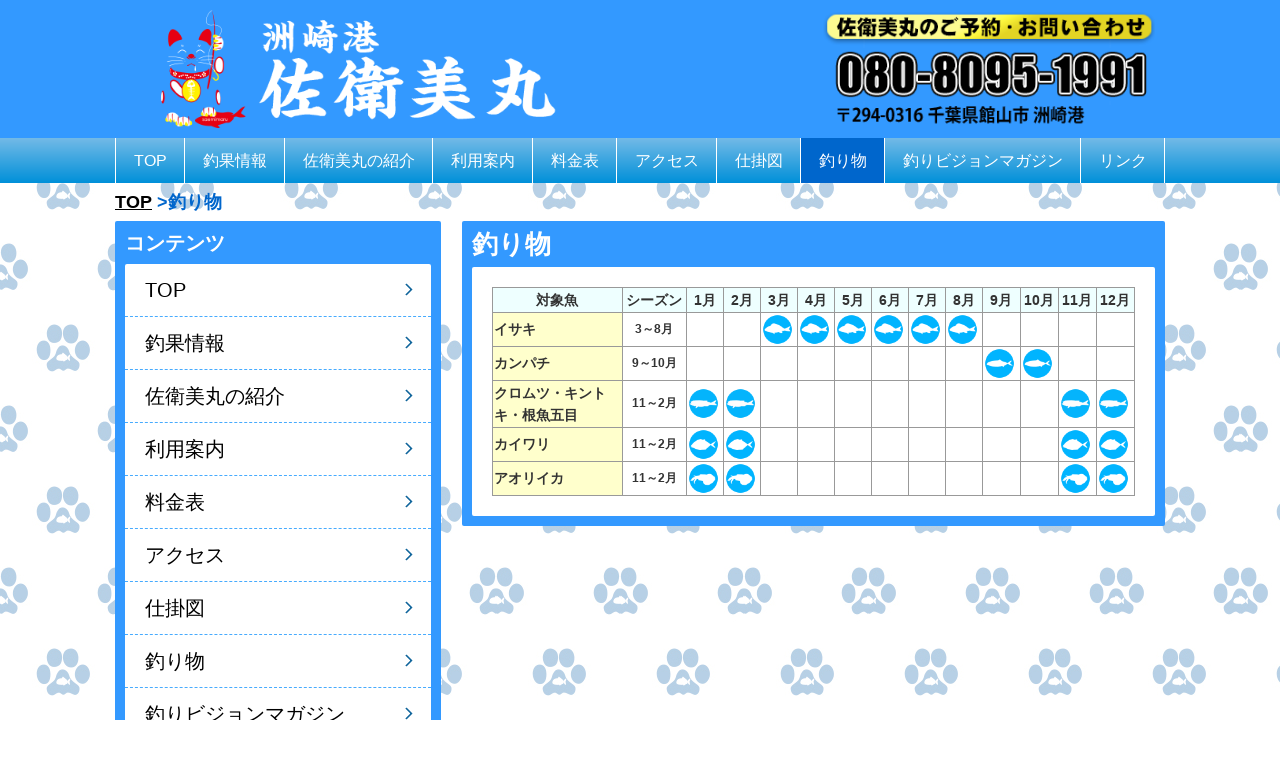

--- FILE ---
content_type: text/css
request_url: https://saemimaru.com/dist/css/style.css?1769909045
body_size: 37580
content:
@charset "UTF-8";
html{width:100%;height:auto}body{margin:0;padding:0;position:relative;font-size:16px;line-height:1.6;word-break:break-all}p{margin:0}ul,ol{margin:0;padding:0;list-style:none}dl,dd{margin:0}form,fieldset{margin:0;padding:0;border-style:none}figure{margin:0;text-align:center}figcaption{text-align:left;line-height:1.4}h1,h2,h3,h4,h5{margin:0;padding:0;line-height:1.2}h2{font-size:26px}@media screen and (max-width: 768px){h2{font-size:22px}}h3{font-size:22px;font-weight:bold}@media screen and (max-width: 768px){h3{font-size:20px}}h4{font-size:20px;font-weight:bold}@media screen and (max-width: 768px){h4{font-size:18px}}h5{font-size:18px;font-weight:bold}@media screen and (max-width: 768px){h5{font-size:16px}}.text-center{text-align:center}.text-center-left{text-align:center}@media screen and (max-width: 600px){.text-center-left{text-align:left}}.font-big{font-size:24px;font-weight:bold}.phoneNumber{font-size:42px;color:#0e446e;line-height:1}@media screen and (max-width: 600px){.font-big{font-size:20px}.phoneNumber{font-size:28px}}.fontWeight-bold{font-weight:bold}.fontColor-red{color:red}.tax-small{font-size:11px}.fontWeight-normal{font-weight:normal}.marker{background:linear-gradient(transparent 60%, rgb(255, 204, 204) 60%)}.link-symbol::before{content:">>"}img{vertical-align:middle;border-style:none;max-width:100%;height:auto}@media all and (-ms-high-contrast: none){img{width:100%}}h2 img{vertical-align:-5px;height:28px;width:auto;margin-right:3px}@media screen and (max-width: 768px){h2 img{height:25px;margin-right:3px}}.img-responsive{width:100%;height:auto}.img-decoration img{box-sizing:border-box;border:1px solid #fff;box-shadow:0 1px 3px rgba(0,0,0,.5)}.img-decoration-no img{box-sizing:border-box;border:none;box-shadow:none}.img-border img{border:1px solid #cfcfcf}*{-webkit-text-size-adjust:none}.clearfix::after{content:"";display:block;clear:both}* html .clearfix{height:1%}.clearfix{display:block}.display-pc{display:block !important}.display-sp{display:none !important}@media screen and (max-width: 768px){.display-pc{display:none !important}.display-sp{display:block !important}}.display-mb{display:none !important}@media screen and (max-width: 600px){.display-mb{display:block !important}.display-mb-none{display:none !important}}.pt10{padding-top:10px !important}.pt-none{padding-top:0 !important}.pb-none{padding-bottom:0 !important}.mt-10{margin-top:-10px !important}.mt-20{margin-top:-20px !important}.mt10{margin-top:10px !important}.mt20{margin-top:20px !important}.mt40{margin-top:40px !important}.mb10{margin-bottom:10px !important}.mb20{margin-bottom:20px !important}.mb40{margin-bottom:40px !important}.mt-none{margin-top:0 !important}.mb-none{margin-bottom:0 !important}@media screen and (min-width: 769px){.mt-pc-none{margin-top:0 !important}}@media screen and (max-width: 768px){.mt-sp-none{margin-top:0 !important}}.pic_container2{display:flex;flex-wrap:wrap}.pic_container2 li{width:49%;margin-top:10px;margin-right:2%}.pic_container2 li:nth-child(2n){margin-right:0}.pic_container2 figcaption{margin-top:5px;font-size:13px}.pic_container3{display:flex;flex-wrap:wrap}.pic_container3 li{width:32%;margin-top:10px;margin-right:2%}.pic_container3 li:nth-child(3n){margin-right:0}.pic_container3 figcaption{margin-top:5px;font-size:13px}.pic_container4{display:flex;flex-wrap:wrap}.pic_container4 li{width:23.5%;margin-top:10px;margin-right:2%}.pic_container4 li:nth-child(4n){margin-right:0}.pic_container4 figcaption{margin-top:5px;font-size:13px}.pic_container4-2{display:flex;flex-wrap:wrap}.pic_container4-2 li{width:23.5%;margin-top:10px;margin-right:2%}.pic_container4-2 li:nth-child(4n){margin-right:0}.pic_container4-2 figcaption{margin-top:5px;font-size:13px}@media screen and (max-width: 600px){.pic_container4-2 li{width:49%}.pic_container4-2 li:nth-child(2n){margin-right:0}}.video__container{position:relative;width:100%;padding-top:56.25%}.video__container iframe{position:absolute;top:0;right:0;width:100% !important;height:100% !important}.wrapper{margin:0 auto;max-width:1050px;display:flex;flex-direction:row-reverse}.mainArea{width:67%}.sideArea{width:31%;margin-right:2%}@media screen and (max-width: 768px){.wrapper{flex-direction:column}.mainArea{width:100%;min-height:0%}.sideArea{width:100%;margin-right:0;min-height:0%}}.frame,.side-frame{margin:0 0 10px;padding:0 10px 10px}.frame .frame-inner,.side-frame .frame-inner{box-sizing:border-box;margin:0;padding:20px}.frame-inner-border{padding:20px}@media screen and (max-width: 600px){.frame,.side-frame{padding:0}.frame-inner-border{padding:10px}}.arrow-next{margin:0 auto;display:block}.not-next{display:none}ol.pageNavi{max-width:1050px;margin:0 auto;padding:5px;list-style:none;display:flex;flex-wrap:wrap;font-size:18px}@media screen and (max-width: 768px){ol.pageNavi{padding:65px 0 0 5px;font-size:14px}}ol.pageNavi li{margin:0;flex:0 1 auto;word-break:break-all}ol.pageNavi li::after{content:"  > "}ol.pageNavi li:last-child:after{content:none}ol.pageNavi li a{text-decoration:underline}.header__wrapper{margin:0 auto;max-width:1050px;width:100%;box-sizing:border-box;display:flex;display:-webkit-box;display:-ms-flexbox;justify-content:space-between;-webkit-box-pack:justify;-ms-flex-pack:justify}.header__logo a{display:block;box-sizing:border-box}.header-h1{margin:0;padding:0;line-height:1}@media screen and (max-width: 768px){.spNav--fixed{position:fixed;width:100%;height:60px;z-index:900;top:0}}#global-nav{width:100%;z-index:999}#global-nav.m_fixed{left:0;position:fixed;top:0}#global-nav ul{box-sizing:border-box;margin:0 auto;max-width:1050px;display:flex}#global-nav li{flex-grow:1;text-align:center}#global-nav li a{display:block}#global-nav li a:hover,#global-nav li .active{text-decoration:none}.dl-menuwrapper li a{padding:9px 10px;color:#000;font-size:16px;font-weight:300}.no-touch .dl-menuwrapper li a:hover{background:#e1e8f2}.dl-menuwrapper button span{width:24px;position:absolute;background:#333;height:2px;right:8px}.dl-menuwrapper button span:nth-of-type(1){transition:.3s;top:11px}.dl-menuwrapper button span:nth-of-type(2){top:19px}.dl-menuwrapper button span:nth-of-type(3){transition:.3s;top:27px}.dl-menuwrapper button.clicked span:nth-child(2){visibility:hidden}.dl-menuwrapper button.clicked span:first-child,.dl-menuwrapper button.clicked span:last-child{visibility:visible;top:19px}.dl-menuwrapper button.clicked span:first-child{transform:rotate(45deg);-ms-transform:rotate(45deg)}.dl-menuwrapper button.clicked span:last-child{transform:rotate(-45deg);-ms-transform:rotate(-45deg)}.side__title{font-size:20px;font-weight:bold}.side__menu li:last-child,.side__contents li:last-child{border-bottom:none}.side__menu li a,.side__contents li a{position:relative;display:block;padding:10px 20px}.side__menu li a:hover,.side__contents li a:hover{color:#135c93}.side__menu li a::after,.side__contents li a::after{position:absolute;top:21px;right:20px;border-radius:1px;content:"";margin:0 0 0 10px;height:7px;transform:rotate(45deg);width:7px;transition:all .2s}.side__menu li a:hover::after,.side__contents li a:hover::after{right:10px}.side__menu p,.side__contents p{position:relative;display:block;margin:0;cursor:pointer}.side__menu p::before,.side__contents p::before{position:absolute;top:19px;left:14px;border-radius:1px;content:"";margin:0 0 0 10px;height:7px;transform:rotate(135deg);width:7px;transition:all .2s}.side__menu p:hover::before,.side__contents p:hover::before{top:25px}.side__contents{margin-top:10px}.side__banner{display:block;text-align:center;padding:10px 0 0}.side__banner img{width:100%}.side__line{background-color:#fff;text-align:center;line-height:1;border-radius:2px}.side__line>div{display:block}@media screen and (max-width: 768px){.side__line>div{display:inline-block;vertical-align:bottom;margin:10px}}.side__twitter{line-height:1;vertical-align:bottom}@media screen and (max-width: 600px){.side__menu ul{border-radius:0}.side__contents{margin-top:0}.side__banner{padding:0 0 10px}.side__title{padding:5px 10px}}.archive-style{padding:10px 20px;font-size:20px}.facebook__wrapper{max-width:500px;margin:0 auto}.facebook__wrapper>.fb-page{width:100%}.facebook__wrapper>.fb-page>span{width:100% !important}.facebook__wrapper iframe{width:100% !important}.fishing-v__link{margin-bottom:10px}.fishing-v__link ul{line-height:1}.fishing-v__link ul li{text-align:center;margin-top:10px}.fishing-v__link ul li img{margin:0 auto;vertical-align:bottom;width:100%}.topImage{width:100%}@media screen and (max-width: 768px){.topImage{margin-top:60px}}.topImage__inner{margin:0 auto;max-width:1050px;width:100%;text-align:center}.slick{display:none}.slick.slick-initialized{display:block}.slick li{margin:0 5px;box-sizing:border-box}@media screen and (max-width: 600px){.slick{margin:0 2px}}.topSlider{box-sizing:border-box;margin:20px auto;max-width:1070px;padding:0 6px 0 5px;position:relative}@media screen and (max-width: 768px){.topSlider{margin:10px auto}}.slick-prev{z-index:100}.slick-next{z-index:99}.slick-prev:before,.slick-next:before{font-family:"Font Awesome 5 Free";font-weight:900}@media screen and (max-width: 1130px){.slick-next{right:8px}.slick-prev{left:8px}}.slider-cover-left,.slider-cover-right{position:absolute;top:0;height:100%;width:10px}@media screen and (max-width: 768px){.slider-cover-left,.slider-cover-right{width:6px}}.slider-cover-left{left:0}.slider-cover-right{right:0}.post h3{font-size:20px}@media screen and (max-width: 768px){.post h3{font-size:18px}}.post-detail p{padding-top:5px}.post-detail img{width:100%}.post__detail--right{display:flex}.post__detail--right>figure{width:40%}.post__detail--right>div{width:60%}.post__detail--right>div p{padding-left:10px;padding-top:0;box-sizing:border-box}@media screen and (max-width: 600px){.post__detail--right{flex-direction:column;align-items:flex-start;margin:0}.post__detail--right>figure,.post__detail--right>div{width:100%;height:100%}.post__detail--right>div p{padding-left:0;padding-top:10px}}.post__box--textrow{display:flex}.post__box--textrowImg{width:30%}.post__box--textrowImg img{width:100%}.post__box--textrowText{box-sizing:border-box;width:70%;padding-left:10px}@media screen and (max-width: 600px){.post__box--textrow{flex-direction:column;align-items:flex-start}.post__box--textrowImg{width:100%;min-height:0%}.post__box--textrowText{width:100%;padding-left:0;padding-top:5px}}.post__box2{display:flex;list-style:none;margin:0;padding:0;flex-wrap:wrap}.post__box2 li{width:48%;margin-right:4%}.post__box2 li:nth-child(2n){margin-right:0}@media screen and (max-width: 600px){.post__box2{flex-direction:column;align-items:flex-start;margin:0}.post__box2 li{width:100%;height:100%;margin-right:0}}.post__box3{display:flex;list-style:none;margin:0;padding:0;flex-wrap:wrap}.post__box3 li{width:32%;margin-right:2%;margin-top:20px}.post__box3 li:nth-child(3n){margin-right:0}@media screen and (max-width: 600px){.post__box3{align-items:flex-start;margin:0}}.topChoka{display:flex;flex-wrap:wrap;padding:20px 0 10px}.topChoka:last-child{padding:20px 0 0;border-bottom:none}.topChoka__img{width:70px;padding:0;margin-right:10px}.topChoka dl{width:calc(100% - 80px)}#cal{height:0;width:0;margin-top:-60px;padding-top:60px}#calendar #befaft{display:flex;justify-content:space-between}#calendar p.calendar_before,#calendar p.calendar_after{font-weight:900}#calendar .day{display:block;font-size:1.5em !important;font-weight:bold}#calendar .sat{color:#3867ab}#calendar .sun{color:#900}#calendar ul{display:flex;justify-content:space-between;font-size:15px;flex-wrap:wrap}#calendar ul li{width:13.7%;background:#f5f5f5;margin:2px 0}#calendar ul li.day{font-variant:small-caps;font-size:13px;background:#fff;height:30px;text-align:center}#calendar ul li span{font-size:11px;color:#666}#calendar ul li span.number{padding:0 3px;text-align:center;width:12.3%;font-size:1.2em}#calendar ul li span a{color:#fff;display:block}#calendar ul li .tips{display:inline-block;font-size:.79em;box-sizing:border-box;width:100%;margin:1px 0 0 0;padding:5px;line-height:1.2em !important;text-align:left;color:#fff;border-radius:3px}#calendar ul li .tips.event1{background:#055aa2}#calendar ul li .tips.event2{background:#10a9af}#calendar ul li .tips.event3{background:#eeb016}#calendar ul li .tips.event4{background:#db4114}.day span.small{font-size:70%}@media screen and (max-width: 568px){.day span.small{display:none}}div.tooltip{width:250px;position:absolute;left:-9999px;background:#900;padding:5px 5px 0 4px}div.tooltip p{color:#fff;background:#900;padding:5px 10px}.left-arrow::before{font-family:"Font Awesome 5 Free";content:"\f104";font-weight:600}.right-arrow::before{font-family:"Font Awesome 5 Free";content:"\f105";font-weight:600}.blogNav{display:flex;align-items:center;padding:10px;margin-bottom:20px}.blogNav h2{padding:0;line-height:1}.blog__title{flex:0 0 auto;display:flex;align-items:center}.blog__page{flex:1 1 auto;font-size:20px;text-align:center;font-weight:bold}.blog__page a{padding:2px 7px;font-weight:normal}.blog__page a:link{text-decoration:none}.blog__page a:hover{opacity:.7}.blog__number1,.blog__number2{margin-left:10px;font-size:20px;color:#fff}.blog__photo{width:100%;display:flex;flex-wrap:wrap}.blog__photo a{display:block;width:24%;margin-right:1%;margin-top:20px}.blog__photo a:nth-child(n+5){margin-top:1%}@media screen and (max-width: 950px){.blogNav{flex-direction:column}.blog__title{margin-bottom:7px}.blog__number2{margin-left:0}}time{display:block;font-size:18px;line-height:1}@media screen and (max-width: 768px){time{font-size:16px}.blog-number1,.blog-number2{font-size:16px}}@media screen and (max-width: 600px){.blogNav{border-radius:0}.blog__page{border-radius:0;width:100%}time{padding:10px 10px 0}}.choka_info{margin-top:10px;line-height:1}.choka_comment{margin-top:10px}@media screen and (max-width: 768px){.choka_comment{font-size:14px}}.infoContainer{margin:0;padding:0;display:flex}.infoContainer__picture{box-sizing:border-box}.infoContainer__text{box-sizing:border-box;padding:0 0 0 10px}@media screen and (max-width: 600px){.infoContainer{flex-direction:column}.infoContainer__picture{min-height:0%}.infoContainer__picture img{max-width:400px;width:100%}.infoContainer__text{padding:10px 0 0}}.infoFune__picture{margin:10px auto;max-width:500px}.infoFune section{padding-bottom:20px}.infoFune section:last-child{padding-bottom:0}.infoGroup section{margin-bottom:10px;padding:10px;display:flex}.infoGroup section:last-child{margin-bottom:0}.infoGroup section figure{box-sizing:border-box;flex:0 1 40%}.infoGroup section>div{box-sizing:border-box;flex:0 1 60%;padding:0 0 0 15px;font-size:14px}@media screen and (max-width: 600px){.infoGroup section{flex-direction:column}.infoGroup section figure{margin:0 auto;flex:1 auto;min-height:0%}.infoGroup section>div{padding:10px 0 0;flex:1 auto}}.infoProfile section{display:flex;margin-bottom:10px;padding-bottom:10px;border-bottom:1px solid #03c}.infoProfile section:last-child{margin-bottom:0;padding-bottom:0;border-bottom:0}.infoProfile section figure{box-sizing:border-box;width:35%}.infoProfile section figure figcaption{margin-top:5px;font-weight:bold}.infoProfile section>div{box-sizing:border-box;width:65%;padding-left:20px}.infoProfile section table{font-size:14px;border-collapse:separate;border-spacing:0;border-radius:6px}.infoProfile section table tr td{border-right:1px dashed #03c;border-bottom:1px dashed #03c;padding:4px}.infoProfile section table tr td:first-child{background:#d7eeff;border-left:1px solid #03c;width:110px}.infoProfile section table tr td:last-child{border-right:1px solid #03c}.infoProfile section table tr:first-child td{border-top:1px solid #03c}.infoProfile section table tr:first-child td:first-child{border-radius:5px 0 0 0}.infoProfile section table tr:first-child td:last-child{border-radius:0 5px 0 0}.infoProfile section table tr:last-child td{border-bottom:1px solid #03c}.infoProfile section table tr:last-child td:first-child{border-radius:0 0 0 5px}.infoProfile section table tr:last-child td:last-child{border-radius:0 0 5px 0}@media screen and (max-width: 600px){.infoProfile section{flex-direction:column}.infoProfile section figure{width:100%;min-height:0%}.infoProfile section>div{margin-top:10px;width:100%;padding-left:0}}.guide-picture{width:49%}@media screen and (max-width: 600px){.guide-picture{width:100%}}.guideDetail{display:flex;flex-wrap:wrap}.guideDetail>div{width:49%}.guideDetail>div:nth-child(odd){margin-right:2%}.guideDetail ul{display:flex;flex-wrap:wrap}.guideDetail ul li{width:49%;margin-top:5px;margin-right:2%}@media screen and (max-width: 600px){.guideDetail ul li{width:100%;margin-right:0}}.guideDetail ul li:nth-child(even){margin-right:0}.guide-grow{display:flex;flex-direction:column}.guide-grow-text{flex-grow:1}.accessMap{position:relative;width:100%;padding-top:75%;margin-top:10px}.accessMap iframe{position:absolute;top:0;right:0;width:100%;height:100%;border:none}.accessContainer{display:flex;justify-content:center;flex-wrap:wrap;margin-top:20px}.accessContainer>figure{width:49%}.accessContainer>figure:nth-child(4n+1){margin-right:2%}.accessContainer>figure:last-child{margin-right:0}@media screen and (max-width: 600px){.accessContainer>figure{width:100%}.accessContainer>figure:nth-child(4n+1){margin-right:0}}.accessContainer>img{margin:10px 0}.tackle section>div{display:flex;justify-content:space-between;flex-wrap:wrap}.tackle section>div figure{width:49%}.tackle figure img{border:1px solid #000;box-shadow:0 1px 3px rgba(0,0,0,.5)}.tackle figcaption{margin-top:5px}.tackle__text{width:49%}.tackle li::before{content:"◇"}@media screen and (max-width: 600px){.tackle section>div{flex-direction:column}.tackle section>div figure{width:100%;min-height:0%}.tackle section>div figure:nth-child(2n){margin-top:10px}.tackle__text{width:100%;padding-top:10px}}.tackle-comment{width:100%;margin-top:10px}.facilitiesContainer{display:flex;justify-content:space-between;padding:10px}.facilitiesContainer__picture{width:40%}.facilitiesContainer__text{width:58%}.facilitiesContainer__text h3{font-size:20px;margin-top:0}.facilitiesContainer__text .contact{margin-top:10px;font-size:14px}@media screen and (max-width: 600px){.facilitiesContainer{flex-direction:column}.facilitiesContainer__picture{width:100%;min-height:0%}.facilitiesContainer__text{width:100%;padding-top:10px}}.movieContainer{display:flex}.movieContainer__movie{width:65%;display:block;text-align:center}.movieContainer__movie img:hover{cursor:pointer}.movieContainer__text{width:35%;padding-left:10px}.movieContainer__text ul{margin-top:10px;list-style:disc;padding-left:24px}@media screen and (max-width: 600px){.movieContainer{flex-direction:column}.movieContainer__movie{width:100%;min-height:0%}.movieContainer__movie img{width:100%}.movieContainer__text{width:100%;padding-left:0;padding-top:10px}}.cookingContainer{display:flex;flex-wrap:wrap}.cookingContainer a{display:block}.cookingContainer__picture{width:49%;margin-right:2%;margin-bottom:10px}.cookingContainer__picture:nth-child(even){margin-right:0}.cookingContainer__picture>p{padding:5px 0}.cookingContainer__text{width:49%;margin-bottom:10px}.cookingContainer__text--bottom{display:flex;align-items:flex-end}@media screen and (max-width: 600px){.cookingContainer__picture,.cookingContainer__text{width:100%;margin-right:0}}.cookingRecipe li{counter-increment:li}.cookingRecipe li::before{content:counter(li) "："}.offshoreContainer{display:flex;align-items:flex-start}.offshoreContainer__picture{flex:0 0 200px;text-align:center}.offshoreContainer__picture img{width:100%}.offshoreContainer__text{flex:0 1 100%;padding-left:20px}@media screen and (max-width: 600px){.offshoreContainer{flex-direction:column}.offshoreContainer__picture{flex:0 1 auto;width:100%;min-height:0%}.offshoreContainer__text{flex:0 1 auto;width:100%;padding-left:0;padding-top:10px}}.iso figure a{display:inline-block}.iso figure img{max-width:400px;width:100%;margin-top:10px}.isoContainer{display:flex}.isoContainer a{display:inline-block}.isoContainer a:nth-child(odd){margin-right:10px}@media screen and (max-width: 600px){.isoContainer{flex-direction:column}.isoContainer a{min-height:0%}.isoContainer a:nth-child(odd){margin-right:0}}.mag__img{width:auto}.mailMagazine__method dl{margin-top:7px}.mailMagazine__method dl dt{font-weight:bold}.mailMagazine__method dl dd{margin-left:5.5rem;margin-top:-25px}@media screen and (max-width: 600px){.mailMagazine__method dl dd{margin-left:0;margin-top:0;margin-bottom:5px}.mailMagazine__method dl dd:last-child{margin-bottom:0}}.food__main__img img{width:100%}.food__main__text p{margin-top:10px}.food table thead{box-sizing:border-box;border:1px solid #999}.food table td{font-size:14px;padding:6px;border-top:1px solid #999;border-right:1px solid #999;border-bottom:1px solid #999;border-left:1px solid #999}.food table td:nth-child(odd){width:30%;background:#fff8e1}.food table td:nth-child(even){text-align:right;padding-right:10px;width:20%}@media screen and (max-width: 600px){.food table tr{border-right:1px solid #999;border-left:1px solid #999}.food table th{display:block}.food table td{display:inline-block;vertical-align:top;height:100%;border-top:none;border-right:none}.food table td:nth-child(odd){width:60%;border-left:none}.food table td:nth-child(even){width:40%}.food table .food__table--hight{line-height:3.2}}@media screen and (max-width: 600px){.food__table--hight{line-height:3.2}}.linkWider{display:flex;align-items:center}.linkWider__banner{flex:0 0 150px;text-align:center}.linkWider__banner a{display:block}.linkWider__text{flex:0 1 100%;padding-left:20px;box-sizing:border-box}.linkWider__text p:last-child{text-align:right}.linkWider__link{text-align:right}@media screen and (max-width: 600px){.linkWider{flex-direction:column}.linkWider__banner{flex:0 1 auto;width:100%}.linkWider__banner img{max-width:150px}.linkWider__text{flex:0 1 auto;width:100%;padding-left:0;padding-top:10px}}.linkOffshore__list{margin-top:5px}.linkOffshore__list li{text-decoration:none;border-bottom:1px dashed #36f;padding:8px 0;font-size:15px}.linkRows2{display:flex;flex-wrap:wrap}.linkRows2__box{width:49%}.linkRows2__box:nth-child(odd){margin-right:2%}.linkRows2__box:nth-child(n+3){margin-top:20px}@media screen and (max-width: 600px){.linkRows2{flex-direction:column}.linkRows2__box{width:100%}.linkRows2__box:nth-child(odd){margin-right:0}.linkRows2__box:nth-child(n+2){margin-top:20px}}.linkContainer{display:flex;flex-wrap:wrap}.linkContainer a{width:24%;margin-right:1.33%;margin-bottom:10px}.linkContainer a:nth-child(4n){margin-right:0}.linkContainer__name{font-size:14px}@media screen and (max-width: 600px){.linkContainer a{box-sizing:border-box;width:49%;margin-right:2%;margin-bottom:5px;padding:5px;display:flex;flex-wrap:wrap;align-items:center}.linkContainer a:nth-child(2n){margin-right:0}.linkContainer__box{width:100%;display:flex;flex-wrap:wrap;align-items:center}.linkContainer__img{flex:0 0 30%;min-height:0%;background-color:#fff}.linkContainer__name{flex:0 1 67%;padding-left:3%}}@media screen and (max-width: 400px){.linkContainer a{width:100%;margin-right:0}.linkContainer__name{font-size:16px}}#to-pagetop{position:fixed;right:20px;bottom:20px;z-index:20}#to-pagetop>div{padding:7px 10px;border-radius:2px 2px 0 0;font-size:10px;text-decoration:none;transition:all .5s}#to-pagetop>div:hover{cursor:pointer}footer{margin-top:40px}footer .footer__wrapper{margin:0 auto;display:flex;justify-content:space-between;align-items:center;padding:10px;max-width:1050px;width:100%;box-sizing:border-box}.funayado{box-sizing:border-box}.funayado li{line-height:1.3;font-size:16px}.funayado li.funayado__name{font-size:32px}.footer__copyright{box-sizing:border-box;margin:0 auto;max-width:1050px}.copyright{width:100%;padding:7px 0;text-align:center;font-size:16px}@media screen and (max-width: 768px){#to-pagetop{right:10px;bottom:10px}.copyright{margin:0;padding:5px 0;font-size:12px}footer ul.funayado{display:none}}.alert-info a{text-decoration:underline;font-weight:bold}.alert-info a:hover{color:#135c93}body{font-family:"游ゴシック Medium","游ゴシック体","Yu Gothic Medium",YuGothic,arial,sans-serif;color:#333;background:url("../../images/background.jpg") repeat}@media all and (-ms-high-contrast: none){body{font-family:"メイリオ",Meiryo,sans-serif}}a{color:#000;text-decoration:none;transition:all .5s}a:hover{color:#603;text-decoration:underline}a:hover img{opacity:.8;filter:alpha(opacity=70);-ms-filter:"alpha(opacity=70)"}.heading-blue{background-image:-webkit-linear-gradient(270deg, rgb(89, 163, 211) 0%, rgb(15, 100, 155) 100%);padding:3px 0 2px 10px;margin:20px 0 10px;color:#fff}.heading-blue2{color:#fff;background-color:#39c;padding:6px 10px 4px}h4{border-bottom:2px solid #39c;padding-left:2px;margin:20px 0 10px}table{border-collapse:collapse;border-spacing:0;width:100%}@-moz-document url-prefix(){table{word-spacing:.1em}}table tr,table th,table td{box-sizing:border-box}table th{background:#eff}.table_item{background:#ffc}@media screen and (max-width: 600px){.table_item{border-top:1px solid #999}}.frame,.side-frame{background-color:#39f;border-radius:2px}.frame .frame-inner,.side-frame .frame-inner{background-color:#fff;border-radius:2px}@media screen and (max-width: 600px){.frame,.side-frame{background-color:#39f;border-radius:0}.frame .frame-inner,.side-frame .frame-inner{border-radius:0}}h2{color:#fff;background-color:#39f;padding:8px 0 7px}.side__title{color:#fff;background-color:#39f;padding:6px 0 5px}.blogNav{background-color:#39f;border-radius:2px}.blog__page{border-radius:2px}time{color:#fff;background-color:#39f;padding:4px 0}@media screen and (max-width: 600px){h2{padding:8px 20px 7px}.side__title{padding:6px 10px 5px}}.boder-dotted{border-top:#167dfe 2px dotted}@media screen and (max-width: 768px){.boder-dotted{border-top:none}}.secondary>section{padding-bottom:20px}.secondary>section:last-child{padding-bottom:0}.secondary-mb20-10>section{padding-bottom:20px}.secondary-mb20-10>section:last-child{padding-bottom:0}@media screen and (max-width: 600px){.secondary-mb20-10>section{padding-bottom:10px}}.frame-inner-border{border:#0f649b solid 1px}.section-border section:last-child{border-bottom:0}ol.pageNavi li{color:#06c;font-weight:bold}ol.pageNavi li:before{color:#666}ol.pageNavi li a:hover{color:#404040}header{background-color:#39f}.header__logo{padding:10px}.header__address{padding-right:10px;display:flex;align-items:center}.header__logo img,.header__address img{max-height:118px;width:auto}@media screen and (max-width: 768px){.header__logo{padding:10px 0 10px 5px}.header__address{padding:10px 60px 10px 0}.header__address a{display:inline-block}.header__logo img,.header__address img{max-height:45px}}#global-nav{background-image:linear-gradient(180deg, rgb(115, 186, 231) 0%, rgb(0, 144, 217) 100%)}#global-nav li{color:#fff;border-right:1px solid #fff;font-size:16px}@media screen and (max-width: 1049px)and (min-width: 769px){#global-nav li{font-size:14px}}#global-nav li:first-child{border-left:1px solid #fff}#global-nav li a{color:#fff;padding:10px 8px}#global-nav li a:hover,#global-nav li .active{background-color:#06c;color:#fff}.dl-menuwrapper li a{padding:9px 10px;color:#000;font-size:16px;font-weight:300}.no-touch .dl-menuwrapper li a:hover{background:#e1e8f2}.dl-menuwrapper button span{width:24px;position:absolute;background:#333;height:2px;right:8px}.dl-menuwrapper button span:nth-of-type(1){transition:.3s;top:11px}.dl-menuwrapper button span:nth-of-type(2){top:19px}.dl-menuwrapper button span:nth-of-type(3){transition:.3s;top:27px}.dl-menuwrapper button.clicked span:nth-child(2){visibility:hidden}.dl-menuwrapper button.clicked span:first-child,.dl-menuwrapper button.clicked span:last-child{visibility:visible;top:19px}.dl-menuwrapper button.clicked span:first-child{transform:rotate(45deg);-ms-transform:rotate(45deg)}.dl-menuwrapper button.clicked span:last-child{transform:rotate(-45deg);-ms-transform:rotate(-45deg)}.side__menu ul,.side__contents ul{background-color:#fff;border-radius:2px}.side__menu li,.side__contents li{border-bottom:rgba(25,151,254,.8) 1px dashed;font-size:20px}.side__menu li a::after,.side__contents li a::after{border-right:2px solid #0f649b;border-top:2px solid #0f649b}.side__menu p,.side__contents p{color:#000;font-size:20px;padding:10px 20px 10px 40px}.side__menu p::before,.side__contents p::before{border-right:2px solid #0f649b;border-top:2px solid #0f649b}.side__menu li a:hover,.side__menu p:hover,.side__contents li a:hover,.side__contents p:hover{text-decoration:none;background-color:#fffefb}.archive-style{color:#000}.fishing-v__link li img{max-width:325px}@media screen and (max-width: 768px){.fishing-v__link li img{max-width:750px}}.topImage{background-color:#06c;background-size:cover}.topSlider{background:#fff}.slick li{border:1px solid #ddd}.slick-prev:before,.slick-next:before{color:#000}@media screen and (max-width: 1130px){.slick-prev:before,.slick-next:before{color:#fff}}.slick-prev:before{content:"\f137"}.slick-next:before{content:"\f138"}.slider-cover-left,.slider-cover-right{background-color:#fff}.slider-cover-left{border-right:1px solid #10a9af}.slider-cover-right{border-left:1px solid #10a9af}.notice__banner--grid{margin-bottom:10px;display:grid;display:-ms-grid;grid-template-rows:auto auto;-ms-grid-rows:auto auto;grid-template-columns:1fr 1fr 1fr;-ms-grid-columns:1fr 1fr 1fr}.notice__banner1{grid-row:1/2;-ms-grid-row:1;grid-column:1/2;-ms-grid-column:1;margin-right:4px}.notice__banner2{grid-row:1/2;-ms-grid-row:1;grid-column:2/3;-ms-grid-column:2;margin:0 2px}.notice__banner3{grid-row:1/2;-ms-grid-row:1;grid-column:3/4;-ms-grid-column:3;margin-left:4px}.notice__banner4{grid-row:2/3;-ms-grid-row:2;grid-column:1/4;-ms-grid-column:1;-ms-grid-column-span:3;margin-top:5px}.notice__banner4 img{width:100%}.topChoka{border-bottom:#ccc dashed 1px}.topChoka dt{font-weight:bold;margin-bottom:5px}.topChoka dd a{font-weight:bold}.topChoka p{text-align:right}.topChoka p a{color:#135c93;font-weight:bold}#calendar #befaft a{text-decoration:underline}#calendar #befaft a:hover{text-decoration:none}#calendar h1{font-size:32px;text-align:center}#calendar h1 span.small{font-size:70%}#calendar .english-year{display:inline-block}@media screen and (max-width: 600px){#calendar .english-year{display:none}}#calendar li{text-align:center}#calendar ul li.daysat{background:#deebff}#calendar ul li.daysun{background:#ffdede}#calendar .daysat{color:#267dfb}#calendar .daysun{color:#900}.blog__page{color:#fff}.blog__page a:link{background-color:#fff}table.blog_tabel{border-collapse:separate;border-spacing:1px}.blog_tabel thead,.blog_tabel tbody{color:#404040;font-weight:700}.blog_tabel tbody th,.blog_tabel tbody td{border:none;border-bottom:1px solid #ccc;background:#fff;text-align:left;padding:5px;font-weight:700;color:#404040}@media screen and (max-width: 600px){.blog_tabel tbody th,.blog_tabel tbody td{padding:5px 2px}}.blog_tabel tbody tr th{border:none;background:#fff}.blog_tabel thead tr.check_table th{border:none;background:#0f649b}.blog_tabel thead tr th{padding:.3% 1%;text-align:center;color:#fff;font-weight:700}th.choka1{white-space:nowrap}th.choka2{width:20%}th.choka3{width:20%}.infomation h4{font-size:16px;font-weight:bold;margin:0 0 5px;border-bottom:none;padding-left:0}.infoContainer__picture{flex:0 1 30%}.infoContainer__text{flex:0 1 70%}@media screen and (max-width: 600px){.infoContainer__picture{flex:1 auto}.infoContainer__text{flex:1 auto}}.infoGroup section p{border:1px solid #03c;border-radius:6px;box-shadow:0 1px 1px #03c;padding:8px}.charge__table th{border:1px solid #999;padding:5px 0}.charge__table td{border-right:1px solid #999;border-bottom:1px solid #999;border-left:1px solid #999;padding:5px}.charge__table thead th:first-child{width:35%}.charge__table thead th:nth-child(2){width:20%}.charge__table thead th:nth-child(3){width:34%}.charge__table thead th:last-child{width:21%}@media screen and (max-width: 600px){.charge__table thead{display:none}.charge__table tr{width:100%}.charge__table td{display:block;width:100%;position:relative;border-left:1px solid #999}.charge__table td:first-child{font-weight:bold}.charge__table td:before{content:attr(data-label);font-weight:bold;position:absolute;top:50%;left:5px;transform:translateY(-50%);-webkit-transform:translateY(-50%);-ms-transform:translateY(-50%)}.charge__table p{display:inline-block;margin-left:90px}}.facilitiesContainer{background-color:#f6f5f1}.facilitiesContainer__picture img{border:1px solid #000;-webkit-box-shadow:0 1px 3px rgba(0,0,0,.5);box-shadow:0 1px 3px rgba(0,0,0,.5)}.seasonfishi__table,.seasonfishi__table th,.seasonfishi__table td{border:1px solid #999}.seasonfishi__table th{font-size:14px;font-weight:bold}.seasonfishi__table th:first-child{width:20%;background-color:#eff}.seasonfishi__table th:nth-child(2){width:10%}.seasonfishi__table th:nth-child(n+3){width:5.83%}.seasonfishi__table td img{width:100%;max-width:31px}.seasonfishi__table td:first-child{background-color:#ffc;font-size:14px;font-weight:bold}.seasonfishi__table td:nth-child(2){font-size:12px;text-align:center;font-weight:bold}@media screen and (max-width: 600px){.seasonfishi__table th,.seasonfishi__table td:first-child,.seasonfishi__table td:nth-child(2){font-size:16px}.seasonfishi__table th:nth-child(n+3),.seasonfishi__table td:nth-child(n+3){display:none}.seasonfishi__table th:first-child{width:auto;min-width:150px}.seasonfishi__table th:nth-child(2){width:100%}}.cooking__point{border-bottom:1px solid #f05171;margin:10px 0}.cooking__point p{display:inline-block;color:#fff;padding:5px 8px;background-color:#f05171}.mailMagazine h4{margin:10px 0 0;padding:7px 0 4px 10px;color:#fff;border-bottom:0}.mailMagazine__method a{border-bottom:1px dashed}.mailMagazine__method a:hover{text-decoration:none}.docomo-bg{background-color:#d2203e}.docomo-frame{border:1px solid #d2203e}.mag-docomo dt{color:#d2203e}.au-bg{background-color:#ef6c36}.au-frame{border:1px solid #ef6c36}.mag-au dt{color:#ef6c36}.softbank-bg{background-color:#bbbcbe}.softbank-frame{border:1px solid #bbbcbe}.mag-softbank dt{color:#bbbcbe}.event h3{border-left:none;margin:0;padding:7px 0 4px 10px;color:#fff;background-color:#a92b5d}.taxi__table tr,.taxi__table td{border:1px solid #999;padding:5px}.taxi__table tbody th{background-color:#fff8e1;text-align:left;font-weight:normal;padding:5px}.tenpura__figcaprion{font-size:14px}.tenpura figcaption{margin-top:5px}.tenpura__table{font-size:15px;margin-bottom:5px}.tenpura__table tr{width:100%;border:1px solid #999}.tenpura__table td{border-right:1px solid #999;padding:5px}@media screen and (max-width: 600px){.tenpura__table{font-size:16px}.tenpura__table thead{display:none}.tenpura__table tr{width:100%;border-top:none;border-right:none;border-bottom:none}.tenpura__table td{display:block;width:100%;position:relative;border-bottom:1px solid #999}.tenpura__table td:first-child{font-weight:bold}.tenpura__table td:before{content:attr(data-label);font-weight:bold;position:absolute;top:50%;left:5px;transform:translateY(-50%);-webkit-transform:translateY(-50%);-ms-transform:translateY(-50%)}.tenpura__table p{display:inline-block;margin-left:90px}}.record figure img{width:100%}.record figure a{display:block}.record figcaption{margin-top:5px;padding:3px 0;background-color:#eee;font-size:14px;text-align:center}.record__box2{display:flex;flex-wrap:wrap}.record__box2 figure{width:calc((100% - 20px)/2);margin-top:20px}.record__box2 figure:nth-child(odd){margin-right:20px}.record__box3{display:flex;flex-wrap:wrap;margin-top:10px}.record__box3 figure{width:calc((100% - 20px)/3);margin-top:10px;margin-right:10px}.record__box3 figure:nth-child(3n){margin-right:0}.record__box--width{width:calc(200% + 10px);box-sizing:border-box}.record__box--name{display:none}@media screen and (max-width: 600px){.record__box2,.record__box3{flex-direction:column}.record__box2 figure,.record__box3 figure{width:100%;margin-right:0;min-height:0%}.record__box3{margin-top:0}.record__box3 figure{margin-top:20px}.record__box--width{display:none}.record__box--name{display:block}.record__box--mt{margin-top:10px !important}}.linkContainer img{border:1px solid #cfcfcf}@media screen and (max-width: 600px){.linkContainer a{background-color:#f6f5f1}}.linkOffshore__table th{border-top:1px solid #999;border-right:1px solid #999;border-bottom:1px solid #999;border-left:1px solid #999;padding:10px;text-align:left;background:#fff8e1;width:170px}.linkOffshore__table td{border-right:1px solid #999;border-bottom:1px solid #999;font-size:15px;padding:10px}.linkOffshore__table td a{display:block}.linkOffshore__table--border{border-top:1px solid #999}@media screen and (max-width: 600px){.linkOffshore__table th,.linkOffshore__table td{display:block;width:100%}.linkOffshore__table td{border-left:1px solid #999}.linkOffshore__table--border{border-top:none;border-left:1px solid #999}}.linkFishing-v{text-align:center}.linkFishing-v img{height:80px;width:auto}@media screen and (max-width: 600px){td.linkFishing-v{width:100%;border-bottom:solid 1px #999;border-left:solid 1px #999}}#to-pagetop>div{background:#0090d9;color:#fff}#to-pagetop>div:hover{background:#039eec}footer{background:#39f}.footer__copyright{border-top:1px solid #fff}.footer__wrapper{margin:0 auto;padding-top:10px;max-width:1050px;width:100%;box-sizing:border-box}@media screen and (max-width: 768px){.footer__wrapper{display:none}}.footer__logo{padding-right:10px}.footer__logo a{display:block}.funayado{padding:0 0 10px 10px}.funayado li{color:#fff}.funayado__tel a{color:#fff}.copyright{color:#fff}


--- FILE ---
content_type: application/javascript
request_url: https://saemimaru.com/dist/js/facebook.js
body_size: 638
content:
"use strict";$(function(){var a=$(".facebook__wrapper"),t="",e=a.width(),o=!1;function i(){!1!==o&&clearTimeout(o),o=setTimeout(function(){(e=Math.floor(a.width()))!=t&&(a.html('<div class="fb-page" data-href="https://www.facebook.com/518229361674828?ref=embed_page" data-tabs="timeline" data-width="" data-height="" data-small-header="false" data-adapt-container-width="true" data-hide-cover="false" data-show-facepile="true"><blockquote cite="https://www.facebook.com/518229361674828?ref=embed_page" class="fb-xfbml-parse-ignore"><a href="https://www.facebook.com/518229361674828?ref=embed_page">佐衛美丸</a></blockquote></div>'),window.FB.XFBML.parse(),t=e)},200)}i(),$(window).on("resize",function(){i()})});